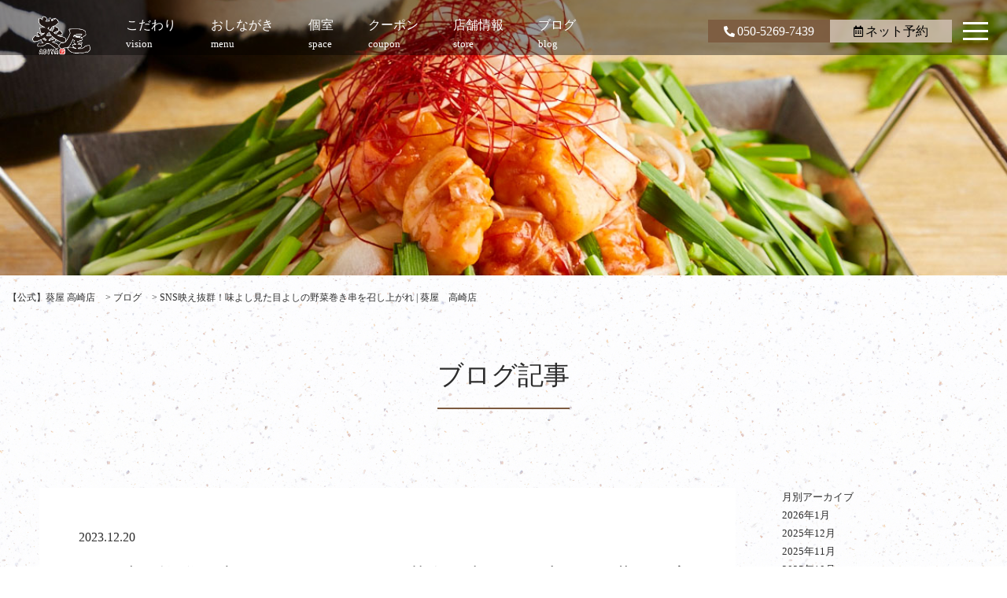

--- FILE ---
content_type: text/html; charset=UTF-8
request_url: https://aoiya-takasaki.com/blog/15545/
body_size: 13841
content:
<!doctype html>
<head>
<meta charset="UTF-8">
<!-- title>SNS映え抜群！味よし見た目よしの野菜巻き串を召し上がれ | 葵屋　高崎店 | 【公式】葵屋 高崎店</title -->
<meta http-equiv="X-UA-Compatible" content="IE=edge">
<meta name="viewport" content="width=device-width,initial-scale=1">
<link href="https://fonts.googleapis.com/css?family=Open+Sans" rel="stylesheet">
<link rel="stylesheet" type="text/css" href="https://aoiya-takasaki.com/wp-content/themes/umeko/style.css">
<link rel="stylesheet" href="https://aoiya-takasaki.com/wp-content/themes/umeko/library/css/drawer.css">
<link rel="stylesheet" media="screen and (max-width: 768px)" type="text/css" href="https://aoiya-takasaki.com/wp-content/themes/umeko/library/css/sp.css" />
<link rel="stylesheet" media="screen and (max-width: 1024px)" type="text/css" href="https://aoiya-takasaki.com/wp-content/themes/umeko/library/css/tb.css" />
<link rel="stylesheet" type="text/css" href="https://aoiya-takasaki.com/wp-content/themes/umeko/library/css/sidr.css" />
<link rel="stylesheet" type="text/css" href="https://aoiya-takasaki.com/wp-content/themes/umeko/library/js/colorbox/colorbox.css" />
<link rel="stylesheet" href="https://use.fontawesome.com/releases/v5.15.4/css/all.css" integrity="sha384-DyZ88mC6Up2uqS4h/KRgHuoeGwBcD4Ng9SiP4dIRy0EXTlnuz47vAwmeGwVChigm" crossorigin="anonymous">
<link href="https://cdnjs.cloudflare.com/ajax/libs/lightbox2/2.7.1/css/lightbox.css" rel="stylesheet">
<link href="https://fonts.googleapis.com/earlyaccess/sawarabimincho.css" rel="stylesheet" />
<link href="https://aoiya-takasaki.com/wp-content/themes/umeko/library/css/jquery.simpleTicker.css" rel="stylesheet">

<!-- <script type="text/javascript" src="https://ajax.googleapis.com/ajax/libs/jquery/1.11.0/jquery.min.js"></script> -->
<script src="https://ajax.googleapis.com/ajax/libs/jquery/3.7.1/jquery.min.js"></script>
<!-- <script src="https://code.jquery.com/ui/1.9.2/jquery-ui.js"></script> -->
<script src="https://code.jquery.com/ui/1.14.1/jquery-ui.js"></script>
<!--[if lt IE 9]>
<script type="text/javascript" src="https://aoiya-takasaki.com/wp-content/themes/umeko/library/js/html5shiv.js"></script>
<script src="https://css3-mediaqueries-js.googlecode.com/svn/trunk/css3-mediaqueries.js"></script>
<![endif]-->
<script type="text/javascript" src="https://aoiya-takasaki.com/wp-content/themes/umeko/library/js/jquery.bgswitcher.js"></script>
<script type="text/javascript" src="https://aoiya-takasaki.com/wp-content/themes/umeko/library/js/colorbox/jquery.colorbox.js"></script>
<script type="text/javascript" src="https://aoiya-takasaki.com/wp-content/themes/umeko/library/js/jquery.tile.min.js"></script>
<script type="text/javascript" src="https://aoiya-takasaki.com/wp-content/themes/umeko/library/js/jquery.simplyscroll.js"></script>
<script type="text/javascript" src="https://aoiya-takasaki.com/wp-content/themes/umeko/library/js/jquery.rwdImageMaps.js"></script>
<script type="text/javascript" src="https://aoiya-takasaki.com/wp-content/themes/umeko/library/js/jquery.pages.js"></script>
<!-- drawer -->
<script src="https://cdnjs.cloudflare.com/ajax/libs/iScroll/5.2.0/iscroll.min.js"></script>
<script src="https://cdnjs.cloudflare.com/ajax/libs/drawer/3.2.2/js/drawer.min.js"></script>
<script src="https://cdnjs.cloudflare.com/ajax/libs/lightbox2/2.7.1/js/lightbox.min.js" type="text/javascript"></script>
<script src="https://aoiya-takasaki.com/wp-content/themes/umeko/library/js/jquery.simpleTicker.js"></script>
<script type="text/javascript" src="https://cdnjs.cloudflare.com/ajax/libs/slick-carousel/1.9.0/slick.min.js"></script>
<link rel="stylesheet" type="text/css" href="https://cdnjs.cloudflare.com/ajax/libs/slick-carousel/1.9.0/slick.css">

<script>
$(document).ready(function() {
	 $('.drawer').drawer();
});
</script>


<script>
/*jquery.bgswitcher.js設定*/
$(document).ready(function(){
  $(".mainv_bg").bgswitcher({
    images: [
		"https://aoiya-takasaki.com/wp-content/uploads/2022/12/takasaki-aoiya41418-1.jpg",
			"https://aoiya-takasaki.com/wp-content/uploads/2022/12/takasaki-aoiya41677.jpg",
			"https://aoiya-takasaki.com/wp-content/uploads/2022/12/takasaki-aoiya41501.jpg",
			"https://aoiya-takasaki.com/wp-content/uploads/2022/03/top_head_02.jpg",
		],
	effect: "fade",
	easing: "swing",
	loop: true
  });
});
</script>

<script type="application/ld+json">
    { "@context": "http://schema.org", "@type": "Organization", "address": { "postalCode": "
    160-0004",  "addressRegion": "
    東京都",  "addressLocality": "
    新宿区",  "streetAddress": "
    四谷１丁目９ 三宅ビル2F"  }, "name": "
    葵屋 高崎店", "telephone": "
    050-5269-7439" }
    </script>
    <script type="application/ld+json">
    { "@context": "http://schema.org", "@type": "Restaurant", "openingHours": "
    月～木・日
17:00～24:00

金・土・祝前日
17:00～翌1:00

■ 定休日
12月定休日について「12月1日・8日・15日・24日」となります。" }
</script>

<style>
body{
    background: url("https://aoiya-takasaki.com/wp-content/uploads/2022/01/shutterstock_1446371948.jpg") repeat;
}
#nav #sns a.bg_tel{ background: rgba(125,91,64,0.9);color: #ffffff;}
#nav #sns a.bg_rsv{background: rgba(204,188,172,0.9);color: #000000;}
.ticker_title{background: #7d5b40;color: #ffffff;}
.arrow_box{background: rgba(125,91,64,0.75);color: #ffffff;}
.arrow_box:after{border-color: rgba(125,91,64, 0);border-bottom-color: rgba(125,91,64, 0.75);}
#global-menu-contents{background: rgba(125,91,64,0.9);color: #ffffff;}
.sp_web a{background: #7d5b40;color: #ffffff;}
.sp_tel a{color: #7d5b40;}
.sp_map a{color: #7d5b40;}
h2 span{border-bottom: solid 2px #7d5b40;}
</style>

<meta name='robots' content='index, follow, max-image-preview:large, max-snippet:-1, max-video-preview:-1' />

	<!-- This site is optimized with the Yoast SEO plugin v26.8 - https://yoast.com/product/yoast-seo-wordpress/ -->
	<title>SNS映え抜群！味よし見た目よしの野菜巻き串を召し上がれ | 葵屋　高崎店 | 【公式】葵屋 高崎店</title>
	<meta name="description" content="【公式】葵屋 高崎店 のSNS映え抜群！味よし見た目よしの野菜巻き串を召し上がれ | 葵屋　高崎店 のページです。【高崎駅西口 徒歩1分】有名デザイナー監修のPrivate個室居酒屋がOpen！当店自慢の「もつちり焼き」やSNSで話題の「UFOフォンデュ」がお薦め。2名様～最大12名様までご利用いただけるテーブル席と、4名様～最大50名様までご利用可能な掘りごたつ席をご用意しております。歓送迎会・各種ご宴会にも大人数歓迎です。" />
	<link rel="canonical" href="https://aoiya-takasaki.com/blog/15545/" />
	<meta property="og:locale" content="ja_JP" />
	<meta property="og:type" content="article" />
	<meta property="og:title" content="SNS映え抜群！味よし見た目よしの野菜巻き串を召し上がれ | 葵屋　高崎店 | 【公式】葵屋 高崎店" />
	<meta property="og:description" content="【公式】葵屋 高崎店 のSNS映え抜群！味よし見た目よしの野菜巻き串を召し上がれ | 葵屋　高崎店 のページです。【高崎駅西口 徒歩1分】有名デザイナー監修のPrivate個室居酒屋がOpen！当店自慢の「もつちり焼き」やSNSで話題の「UFOフォンデュ」がお薦め。2名様～最大12名様までご利用いただけるテーブル席と、4名様～最大50名様までご利用可能な掘りごたつ席をご用意しております。歓送迎会・各種ご宴会にも大人数歓迎です。" />
	<meta property="og:url" content="https://aoiya-takasaki.com/blog/15545/" />
	<meta property="og:site_name" content="【公式】葵屋 高崎店" />
	<meta property="og:image" content="https://aoiya-takasaki.com/wp-content/uploads/2022/12/takasaki-aoiya41418-1.jpg" />
	<meta property="og:image:width" content="1600" />
	<meta property="og:image:height" content="1066" />
	<meta property="og:image:type" content="image/jpeg" />
	<meta name="twitter:card" content="summary_large_image" />
	<meta name="twitter:label1" content="推定読み取り時間" />
	<meta name="twitter:data1" content="4分" />
	<script type="application/ld+json" class="yoast-schema-graph">{"@context":"https://schema.org","@graph":[{"@type":"WebPage","@id":"https://aoiya-takasaki.com/blog/15545/","url":"https://aoiya-takasaki.com/blog/15545/","name":"SNS映え抜群！味よし見た目よしの野菜巻き串を召し上がれ | 葵屋　高崎店 | 【公式】葵屋 高崎店","isPartOf":{"@id":"https://aoiya-takasaki.com/#website"},"primaryImageOfPage":{"@id":"https://aoiya-takasaki.com/blog/15545/#primaryimage"},"image":{"@id":"https://aoiya-takasaki.com/blog/15545/#primaryimage"},"thumbnailUrl":"https://aoiya-takasaki.com/wp-content/uploads/2022/12/takasaki-aoiya41418-1.jpg","datePublished":"2023-12-20T08:00:32+00:00","description":"【公式】葵屋 高崎店 のSNS映え抜群！味よし見た目よしの野菜巻き串を召し上がれ | 葵屋　高崎店 のページです。【高崎駅西口 徒歩1分】有名デザイナー監修のPrivate個室居酒屋がOpen！当店自慢の「もつちり焼き」やSNSで話題の「UFOフォンデュ」がお薦め。2名様～最大12名様までご利用いただけるテーブル席と、4名様～最大50名様までご利用可能な掘りごたつ席をご用意しております。歓送迎会・各種ご宴会にも大人数歓迎です。","breadcrumb":{"@id":"https://aoiya-takasaki.com/blog/15545/#breadcrumb"},"inLanguage":"ja","potentialAction":[{"@type":"ReadAction","target":["https://aoiya-takasaki.com/blog/15545/"]}]},{"@type":"ImageObject","inLanguage":"ja","@id":"https://aoiya-takasaki.com/blog/15545/#primaryimage","url":"https://aoiya-takasaki.com/wp-content/uploads/2022/12/takasaki-aoiya41418-1.jpg","contentUrl":"https://aoiya-takasaki.com/wp-content/uploads/2022/12/takasaki-aoiya41418-1.jpg","width":1600,"height":1066},{"@type":"BreadcrumbList","@id":"https://aoiya-takasaki.com/blog/15545/#breadcrumb","itemListElement":[{"@type":"ListItem","position":1,"name":"ホーム","item":"https://aoiya-takasaki.com/"},{"@type":"ListItem","position":2,"name":"ブログ","item":"https://aoiya-takasaki.com/blog/"},{"@type":"ListItem","position":3,"name":"SNS映え抜群！味よし見た目よしの野菜巻き串を召し上がれ | 葵屋　高崎店"}]},{"@type":"WebSite","@id":"https://aoiya-takasaki.com/#website","url":"https://aoiya-takasaki.com/","name":"【公式】葵屋 高崎店","description":"高崎のおすすめ個室居酒屋","potentialAction":[{"@type":"SearchAction","target":{"@type":"EntryPoint","urlTemplate":"https://aoiya-takasaki.com/?s={search_term_string}"},"query-input":{"@type":"PropertyValueSpecification","valueRequired":true,"valueName":"search_term_string"}}],"inLanguage":"ja"}]}</script>
	<!-- / Yoast SEO plugin. -->


<link rel="alternate" title="oEmbed (JSON)" type="application/json+oembed" href="https://aoiya-takasaki.com/wp-json/oembed/1.0/embed?url=https%3A%2F%2Faoiya-takasaki.com%2Fblog%2F15545%2F" />
<link rel="alternate" title="oEmbed (XML)" type="text/xml+oembed" href="https://aoiya-takasaki.com/wp-json/oembed/1.0/embed?url=https%3A%2F%2Faoiya-takasaki.com%2Fblog%2F15545%2F&#038;format=xml" />
<style id='wp-img-auto-sizes-contain-inline-css' type='text/css'>
img:is([sizes=auto i],[sizes^="auto," i]){contain-intrinsic-size:3000px 1500px}
/*# sourceURL=wp-img-auto-sizes-contain-inline-css */
</style>
<style id='wp-emoji-styles-inline-css' type='text/css'>

	img.wp-smiley, img.emoji {
		display: inline !important;
		border: none !important;
		box-shadow: none !important;
		height: 1em !important;
		width: 1em !important;
		margin: 0 0.07em !important;
		vertical-align: -0.1em !important;
		background: none !important;
		padding: 0 !important;
	}
/*# sourceURL=wp-emoji-styles-inline-css */
</style>
<style id='wp-block-library-inline-css' type='text/css'>
:root{--wp-block-synced-color:#7a00df;--wp-block-synced-color--rgb:122,0,223;--wp-bound-block-color:var(--wp-block-synced-color);--wp-editor-canvas-background:#ddd;--wp-admin-theme-color:#007cba;--wp-admin-theme-color--rgb:0,124,186;--wp-admin-theme-color-darker-10:#006ba1;--wp-admin-theme-color-darker-10--rgb:0,107,160.5;--wp-admin-theme-color-darker-20:#005a87;--wp-admin-theme-color-darker-20--rgb:0,90,135;--wp-admin-border-width-focus:2px}@media (min-resolution:192dpi){:root{--wp-admin-border-width-focus:1.5px}}.wp-element-button{cursor:pointer}:root .has-very-light-gray-background-color{background-color:#eee}:root .has-very-dark-gray-background-color{background-color:#313131}:root .has-very-light-gray-color{color:#eee}:root .has-very-dark-gray-color{color:#313131}:root .has-vivid-green-cyan-to-vivid-cyan-blue-gradient-background{background:linear-gradient(135deg,#00d084,#0693e3)}:root .has-purple-crush-gradient-background{background:linear-gradient(135deg,#34e2e4,#4721fb 50%,#ab1dfe)}:root .has-hazy-dawn-gradient-background{background:linear-gradient(135deg,#faaca8,#dad0ec)}:root .has-subdued-olive-gradient-background{background:linear-gradient(135deg,#fafae1,#67a671)}:root .has-atomic-cream-gradient-background{background:linear-gradient(135deg,#fdd79a,#004a59)}:root .has-nightshade-gradient-background{background:linear-gradient(135deg,#330968,#31cdcf)}:root .has-midnight-gradient-background{background:linear-gradient(135deg,#020381,#2874fc)}:root{--wp--preset--font-size--normal:16px;--wp--preset--font-size--huge:42px}.has-regular-font-size{font-size:1em}.has-larger-font-size{font-size:2.625em}.has-normal-font-size{font-size:var(--wp--preset--font-size--normal)}.has-huge-font-size{font-size:var(--wp--preset--font-size--huge)}.has-text-align-center{text-align:center}.has-text-align-left{text-align:left}.has-text-align-right{text-align:right}.has-fit-text{white-space:nowrap!important}#end-resizable-editor-section{display:none}.aligncenter{clear:both}.items-justified-left{justify-content:flex-start}.items-justified-center{justify-content:center}.items-justified-right{justify-content:flex-end}.items-justified-space-between{justify-content:space-between}.screen-reader-text{border:0;clip-path:inset(50%);height:1px;margin:-1px;overflow:hidden;padding:0;position:absolute;width:1px;word-wrap:normal!important}.screen-reader-text:focus{background-color:#ddd;clip-path:none;color:#444;display:block;font-size:1em;height:auto;left:5px;line-height:normal;padding:15px 23px 14px;text-decoration:none;top:5px;width:auto;z-index:100000}html :where(.has-border-color){border-style:solid}html :where([style*=border-top-color]){border-top-style:solid}html :where([style*=border-right-color]){border-right-style:solid}html :where([style*=border-bottom-color]){border-bottom-style:solid}html :where([style*=border-left-color]){border-left-style:solid}html :where([style*=border-width]){border-style:solid}html :where([style*=border-top-width]){border-top-style:solid}html :where([style*=border-right-width]){border-right-style:solid}html :where([style*=border-bottom-width]){border-bottom-style:solid}html :where([style*=border-left-width]){border-left-style:solid}html :where(img[class*=wp-image-]){height:auto;max-width:100%}:where(figure){margin:0 0 1em}html :where(.is-position-sticky){--wp-admin--admin-bar--position-offset:var(--wp-admin--admin-bar--height,0px)}@media screen and (max-width:600px){html :where(.is-position-sticky){--wp-admin--admin-bar--position-offset:0px}}

/*# sourceURL=wp-block-library-inline-css */
</style><style id='global-styles-inline-css' type='text/css'>
:root{--wp--preset--aspect-ratio--square: 1;--wp--preset--aspect-ratio--4-3: 4/3;--wp--preset--aspect-ratio--3-4: 3/4;--wp--preset--aspect-ratio--3-2: 3/2;--wp--preset--aspect-ratio--2-3: 2/3;--wp--preset--aspect-ratio--16-9: 16/9;--wp--preset--aspect-ratio--9-16: 9/16;--wp--preset--color--black: #000000;--wp--preset--color--cyan-bluish-gray: #abb8c3;--wp--preset--color--white: #ffffff;--wp--preset--color--pale-pink: #f78da7;--wp--preset--color--vivid-red: #cf2e2e;--wp--preset--color--luminous-vivid-orange: #ff6900;--wp--preset--color--luminous-vivid-amber: #fcb900;--wp--preset--color--light-green-cyan: #7bdcb5;--wp--preset--color--vivid-green-cyan: #00d084;--wp--preset--color--pale-cyan-blue: #8ed1fc;--wp--preset--color--vivid-cyan-blue: #0693e3;--wp--preset--color--vivid-purple: #9b51e0;--wp--preset--gradient--vivid-cyan-blue-to-vivid-purple: linear-gradient(135deg,rgb(6,147,227) 0%,rgb(155,81,224) 100%);--wp--preset--gradient--light-green-cyan-to-vivid-green-cyan: linear-gradient(135deg,rgb(122,220,180) 0%,rgb(0,208,130) 100%);--wp--preset--gradient--luminous-vivid-amber-to-luminous-vivid-orange: linear-gradient(135deg,rgb(252,185,0) 0%,rgb(255,105,0) 100%);--wp--preset--gradient--luminous-vivid-orange-to-vivid-red: linear-gradient(135deg,rgb(255,105,0) 0%,rgb(207,46,46) 100%);--wp--preset--gradient--very-light-gray-to-cyan-bluish-gray: linear-gradient(135deg,rgb(238,238,238) 0%,rgb(169,184,195) 100%);--wp--preset--gradient--cool-to-warm-spectrum: linear-gradient(135deg,rgb(74,234,220) 0%,rgb(151,120,209) 20%,rgb(207,42,186) 40%,rgb(238,44,130) 60%,rgb(251,105,98) 80%,rgb(254,248,76) 100%);--wp--preset--gradient--blush-light-purple: linear-gradient(135deg,rgb(255,206,236) 0%,rgb(152,150,240) 100%);--wp--preset--gradient--blush-bordeaux: linear-gradient(135deg,rgb(254,205,165) 0%,rgb(254,45,45) 50%,rgb(107,0,62) 100%);--wp--preset--gradient--luminous-dusk: linear-gradient(135deg,rgb(255,203,112) 0%,rgb(199,81,192) 50%,rgb(65,88,208) 100%);--wp--preset--gradient--pale-ocean: linear-gradient(135deg,rgb(255,245,203) 0%,rgb(182,227,212) 50%,rgb(51,167,181) 100%);--wp--preset--gradient--electric-grass: linear-gradient(135deg,rgb(202,248,128) 0%,rgb(113,206,126) 100%);--wp--preset--gradient--midnight: linear-gradient(135deg,rgb(2,3,129) 0%,rgb(40,116,252) 100%);--wp--preset--font-size--small: 13px;--wp--preset--font-size--medium: 20px;--wp--preset--font-size--large: 36px;--wp--preset--font-size--x-large: 42px;--wp--preset--spacing--20: 0.44rem;--wp--preset--spacing--30: 0.67rem;--wp--preset--spacing--40: 1rem;--wp--preset--spacing--50: 1.5rem;--wp--preset--spacing--60: 2.25rem;--wp--preset--spacing--70: 3.38rem;--wp--preset--spacing--80: 5.06rem;--wp--preset--shadow--natural: 6px 6px 9px rgba(0, 0, 0, 0.2);--wp--preset--shadow--deep: 12px 12px 50px rgba(0, 0, 0, 0.4);--wp--preset--shadow--sharp: 6px 6px 0px rgba(0, 0, 0, 0.2);--wp--preset--shadow--outlined: 6px 6px 0px -3px rgb(255, 255, 255), 6px 6px rgb(0, 0, 0);--wp--preset--shadow--crisp: 6px 6px 0px rgb(0, 0, 0);}:where(.is-layout-flex){gap: 0.5em;}:where(.is-layout-grid){gap: 0.5em;}body .is-layout-flex{display: flex;}.is-layout-flex{flex-wrap: wrap;align-items: center;}.is-layout-flex > :is(*, div){margin: 0;}body .is-layout-grid{display: grid;}.is-layout-grid > :is(*, div){margin: 0;}:where(.wp-block-columns.is-layout-flex){gap: 2em;}:where(.wp-block-columns.is-layout-grid){gap: 2em;}:where(.wp-block-post-template.is-layout-flex){gap: 1.25em;}:where(.wp-block-post-template.is-layout-grid){gap: 1.25em;}.has-black-color{color: var(--wp--preset--color--black) !important;}.has-cyan-bluish-gray-color{color: var(--wp--preset--color--cyan-bluish-gray) !important;}.has-white-color{color: var(--wp--preset--color--white) !important;}.has-pale-pink-color{color: var(--wp--preset--color--pale-pink) !important;}.has-vivid-red-color{color: var(--wp--preset--color--vivid-red) !important;}.has-luminous-vivid-orange-color{color: var(--wp--preset--color--luminous-vivid-orange) !important;}.has-luminous-vivid-amber-color{color: var(--wp--preset--color--luminous-vivid-amber) !important;}.has-light-green-cyan-color{color: var(--wp--preset--color--light-green-cyan) !important;}.has-vivid-green-cyan-color{color: var(--wp--preset--color--vivid-green-cyan) !important;}.has-pale-cyan-blue-color{color: var(--wp--preset--color--pale-cyan-blue) !important;}.has-vivid-cyan-blue-color{color: var(--wp--preset--color--vivid-cyan-blue) !important;}.has-vivid-purple-color{color: var(--wp--preset--color--vivid-purple) !important;}.has-black-background-color{background-color: var(--wp--preset--color--black) !important;}.has-cyan-bluish-gray-background-color{background-color: var(--wp--preset--color--cyan-bluish-gray) !important;}.has-white-background-color{background-color: var(--wp--preset--color--white) !important;}.has-pale-pink-background-color{background-color: var(--wp--preset--color--pale-pink) !important;}.has-vivid-red-background-color{background-color: var(--wp--preset--color--vivid-red) !important;}.has-luminous-vivid-orange-background-color{background-color: var(--wp--preset--color--luminous-vivid-orange) !important;}.has-luminous-vivid-amber-background-color{background-color: var(--wp--preset--color--luminous-vivid-amber) !important;}.has-light-green-cyan-background-color{background-color: var(--wp--preset--color--light-green-cyan) !important;}.has-vivid-green-cyan-background-color{background-color: var(--wp--preset--color--vivid-green-cyan) !important;}.has-pale-cyan-blue-background-color{background-color: var(--wp--preset--color--pale-cyan-blue) !important;}.has-vivid-cyan-blue-background-color{background-color: var(--wp--preset--color--vivid-cyan-blue) !important;}.has-vivid-purple-background-color{background-color: var(--wp--preset--color--vivid-purple) !important;}.has-black-border-color{border-color: var(--wp--preset--color--black) !important;}.has-cyan-bluish-gray-border-color{border-color: var(--wp--preset--color--cyan-bluish-gray) !important;}.has-white-border-color{border-color: var(--wp--preset--color--white) !important;}.has-pale-pink-border-color{border-color: var(--wp--preset--color--pale-pink) !important;}.has-vivid-red-border-color{border-color: var(--wp--preset--color--vivid-red) !important;}.has-luminous-vivid-orange-border-color{border-color: var(--wp--preset--color--luminous-vivid-orange) !important;}.has-luminous-vivid-amber-border-color{border-color: var(--wp--preset--color--luminous-vivid-amber) !important;}.has-light-green-cyan-border-color{border-color: var(--wp--preset--color--light-green-cyan) !important;}.has-vivid-green-cyan-border-color{border-color: var(--wp--preset--color--vivid-green-cyan) !important;}.has-pale-cyan-blue-border-color{border-color: var(--wp--preset--color--pale-cyan-blue) !important;}.has-vivid-cyan-blue-border-color{border-color: var(--wp--preset--color--vivid-cyan-blue) !important;}.has-vivid-purple-border-color{border-color: var(--wp--preset--color--vivid-purple) !important;}.has-vivid-cyan-blue-to-vivid-purple-gradient-background{background: var(--wp--preset--gradient--vivid-cyan-blue-to-vivid-purple) !important;}.has-light-green-cyan-to-vivid-green-cyan-gradient-background{background: var(--wp--preset--gradient--light-green-cyan-to-vivid-green-cyan) !important;}.has-luminous-vivid-amber-to-luminous-vivid-orange-gradient-background{background: var(--wp--preset--gradient--luminous-vivid-amber-to-luminous-vivid-orange) !important;}.has-luminous-vivid-orange-to-vivid-red-gradient-background{background: var(--wp--preset--gradient--luminous-vivid-orange-to-vivid-red) !important;}.has-very-light-gray-to-cyan-bluish-gray-gradient-background{background: var(--wp--preset--gradient--very-light-gray-to-cyan-bluish-gray) !important;}.has-cool-to-warm-spectrum-gradient-background{background: var(--wp--preset--gradient--cool-to-warm-spectrum) !important;}.has-blush-light-purple-gradient-background{background: var(--wp--preset--gradient--blush-light-purple) !important;}.has-blush-bordeaux-gradient-background{background: var(--wp--preset--gradient--blush-bordeaux) !important;}.has-luminous-dusk-gradient-background{background: var(--wp--preset--gradient--luminous-dusk) !important;}.has-pale-ocean-gradient-background{background: var(--wp--preset--gradient--pale-ocean) !important;}.has-electric-grass-gradient-background{background: var(--wp--preset--gradient--electric-grass) !important;}.has-midnight-gradient-background{background: var(--wp--preset--gradient--midnight) !important;}.has-small-font-size{font-size: var(--wp--preset--font-size--small) !important;}.has-medium-font-size{font-size: var(--wp--preset--font-size--medium) !important;}.has-large-font-size{font-size: var(--wp--preset--font-size--large) !important;}.has-x-large-font-size{font-size: var(--wp--preset--font-size--x-large) !important;}
/*# sourceURL=global-styles-inline-css */
</style>

<style id='classic-theme-styles-inline-css' type='text/css'>
/*! This file is auto-generated */
.wp-block-button__link{color:#fff;background-color:#32373c;border-radius:9999px;box-shadow:none;text-decoration:none;padding:calc(.667em + 2px) calc(1.333em + 2px);font-size:1.125em}.wp-block-file__button{background:#32373c;color:#fff;text-decoration:none}
/*# sourceURL=/wp-includes/css/classic-themes.min.css */
</style>
<link rel="https://api.w.org/" href="https://aoiya-takasaki.com/wp-json/" /><link rel="alternate" title="JSON" type="application/json" href="https://aoiya-takasaki.com/wp-json/wp/v2/blog/15545" /><link rel="EditURI" type="application/rsd+xml" title="RSD" href="https://aoiya-takasaki.com/xmlrpc.php?rsd" />
<link rel='shortlink' href='https://aoiya-takasaki.com/?p=15545' />

		<!-- GA Google Analytics @ https://m0n.co/ga -->
		<script async src="https://www.googletagmanager.com/gtag/js?id=G-M8BELB40ZT"></script>
		<script>
			window.dataLayer = window.dataLayer || [];
			function gtag(){dataLayer.push(arguments);}
			gtag('js', new Date());
			gtag('config', 'G-M8BELB40ZT');
		</script>

	<!-- Google Tag Manager -->
<script>(function(w,d,s,l,i){w[l]=w[l]||[];w[l].push({'gtm.start':
new Date().getTime(),event:'gtm.js'});var f=d.getElementsByTagName(s)[0],
j=d.createElement(s),dl=l!='dataLayer'?'&l='+l:'';j.async=true;j.src=
'https://www.googletagmanager.com/gtm.js?id='+i+dl;f.parentNode.insertBefore(j,f);
})(window,document,'script','dataLayer','GTM-W8WSSBC');</script>
<!-- End Google Tag Manager -->
		<style type="text/css">.recentcomments a{display:inline !important;padding:0 !important;margin:0 !important;}</style>	<!-- Google Tag Manager -->
<script>(function(w,d,s,l,i){w[l]=w[l]||[];w[l].push({'gtm.start':
new Date().getTime(),event:'gtm.js'});var f=d.getElementsByTagName(s)[0],
j=d.createElement(s),dl=l!='dataLayer'?'&l='+l:'';j.async=true;j.src=
'https://www.googletagmanager.com/gtm.js?id='+i+dl;f.parentNode.insertBefore(j,f);
})(window,document,'script','dataLayer','GTM-PJ9W9TZ');</script>
<!-- End Google Tag Manager -->
</head>



 <body id="blog_page" class="page">
	 <!-- Google Tag Manager (noscript) -->
<noscript><iframe src="https://www.googletagmanager.com/ns.html?id=GTM-PJ9W9TZ"
height="0" width="0" style="display:none;visibility:hidden"></iframe></noscript>
<!-- End Google Tag Manager (noscript) -->
    <div id="body-in">
        <div id="nav-wrap2">
            <div id="nav-wrap">
                <div id="nav">
                    <a href="https://aoiya-takasaki.com/" title="【公式】葵屋 高崎店"><img src="https://aoiya-takasaki.com/wp-content/uploads/2022/03/aoiya_logo.png" class="nav_logo" alt="【公式】葵屋 高崎店"></a>
                    <a href="https://aoiya-takasaki.com#vision" alt="こだわり"><span class="en">こだわり</span><span class="jp">vision</span></a>
                    <div id="menu-oshinagaki" href="https://aoiya-takasaki.com/food" alt="おしながき"><span class="en">おしながき</span><span class="jp">menu</span>
                    <div class="arrow_box"><a href="https://aoiya-takasaki.com/course" alt="ご宴会">ご宴会</a><br><a href="https://aoiya-takasaki.com/food" alt="お料理">お料理</a><br><a href="https://aoiya-takasaki.com/drink" alt="お飲み物">お飲み物</a>
                    </div>
                </div>
                <a href="https://aoiya-takasaki.com/space" alt="個室"><span class="en">個室</span><span class="jp">space</span></a>
                <a href="https://aoiya-takasaki.com/coupon" alt="クーポン" onclick="ga('send','pageview','//reserve_click.html/');"><span class="en">クーポン</span><span class="jp">coupon</span></a>
                <a href="#shopinfo" alt="店舗情報"><span class="en">店舗情報</span><span class="jp">store</span></a>
                <a href="https://aoiya-takasaki.com/blog" alt="ブログ"><span class="en">ブログ</span><span class="jp">blog</span></a>
                <div id="sns">
                    <div class="pc_cv_wrap">
                    <a class="telhref bg_tel" href="tel:050-5269-7439" onClick="ga('send','pageview','//call');"><i class="fas fa-phone-alt fa-sm"></i>050-5269-7439</a>
                    <a class="bg_rsv" href="https://www.hotpepper.jp/strJ001128183/yoyaku/hpds/" onClick="ga('send','pageview','//reserve');" ><i class="far fa-calendar-alt fa-sm"></i>ネット予約</a>
                    </div>
                </div>
            </div>
            <div class="drawer drawer--right">
                <button type="button" class="drawer-toggle drawer-hamburger">
                <span class="drawer-hamburger-icon"></span></button>
                <nav class="drawer-nav" id="global-menu-contents" >
                    <div class="nav_wrap">
                        <a href="https://aoiya-takasaki.com/" title="【公式】葵屋 高崎店"><img src="https://aoiya-takasaki.com/wp-content/uploads/2022/03/aoiya_logo.png" class="nav_logo" alt="【公式】葵屋 高崎店"></a>
                        <div class="drawer-cv">
                            <a class="bg_rsv_nav" href="https://www.hotpepper.jp/strJ001128183/yoyaku/hpds/" onClick="ga('send','pageview','//reserve');" ><i class="far fa-calendar-alt" aria-hidden="true"></i> ネット予約</a>
                            <a class="telhref bg_tel_nav" href="tel:050-5269-7439" onClick="ga('send','pageview','//call');"><i class="fas fa-phone" aria-hidden="true"></i> 電話予約</a>
                        </div>
                        <ul class="drawer-menu">
                            <!-- ドロワーメニューの中身 -->
                            <li><a href="https://aoiya-takasaki.com#vision" alt="こだわり"><span class="en">こだわり</span><span class="jp">vision</span></a></li>
                            <li><div><span class="en">おしながき</span><span class="jp">menu</span></div>
                            <ul class="submenu">
                            <li><a href="https://aoiya-takasaki.com/course" alt="ご宴会"><span class="en">ご宴会</span></a></li>
                            <li><a href="https://aoiya-takasaki.com/food" alt="お料理"><span class="en">お料理</span></a></li>
                            <li><a href="https://aoiya-takasaki.com/drink" alt="お飲み物"><span class="en">お飲み物</span></a></li>
                            </ul>
                            </li>
                            <li><a href="https://aoiya-takasaki.com/space" alt="個室"><span class="en">個室</span><span class="jp">space</span></a></li>
                            <li><a href="https://aoiya-takasaki.com/coupon" alt="クーポン" onclick="ga('send','pageview','//reserve_click.html/');"><span class="en">クーポン</span><span class="jp">coupon</span></a></li>
                            <li><a href="https://aoiya-takasaki.com/blog" alt="ブログ"><span class="en">ブログ</span><span class="jp">blog</span></a></li>
                            <li><a href="https://aoiya-takasaki.com/news" alt="新着情報"><span class="en">新着情報</span><span class="jp">news</span></a></li>
                            <!-- li><a href="https://www.hotpepper.jp/strJ001128183/yoyaku/hpds/" alt="ご予約" onclick="ga('send','pageview','//reserve');"><span class="en">ご予約</span><span class="jp">reservation</span></a></li -->
                            <li><a href="#shopinfo" alt="店舗情報"><span class="en">店舗情報</span><span class="jp">store</span></a></li>
                        </ul>
                    </div>
                </nav>
            </div>
        </div>
    </div>

    <!-- /#mainv -->
    <div id="mainv" class="clearfix">
            <div class="page_mainv_bg" style="background-image:url('https://aoiya-takasaki.com/wp-content/uploads/2022/03/head_news.jpg');"></div>
        </div>
   <!-- /#mainv -->

            <div id="breadcrumb" class="breadcrumbs">
        <span itemscope itemtype="http://data-vocabulary.org/Breadcrumb" property="itemListElement" typeof="ListItem"><a property="item" typeof="WebPage" title="【公式】葵屋 高崎店へ移動" href="https://aoiya-takasaki.com" class="home" itemprop="url"><span property="title"><h1 itemprop="title">【公式】葵屋 高崎店</h1></span></a><meta property="position" content="1"></span> &gt; <span property="itemListElement" typeof="ListItem"><a property="item" typeof="WebPage" title="ブログへ移動する" href="https://aoiya-takasaki.com/blog/" class="archive post-blog-archive" ><span property="name">ブログ</span></a><meta property="position" content="2"></span> &gt; <span property="itemListElement" typeof="ListItem"><a property="item" typeof="WebPage" title="SNS映え抜群！味よし見た目よしの野菜巻き串を召し上がれ | 葵屋　高崎店へ移動する" href="https://aoiya-takasaki.com/blog/15545/" class="post post-blog current-item" aria-current="page"><span property="name">SNS映え抜群！味よし見た目よしの野菜巻き串を召し上がれ | 葵屋　高崎店</span></a><meta property="position" content="3"></span>        </div>
        <!--/#breadcrumb -->
    
<h2 class="page-h2"><span>ブログ記事</span></h2>

<section class="w1000">
<div class="news-blog_wrap">
<div class="news-blog_left bgwhite">
<div class="news_blog_item">
<p class="post_time">2023.12.20</p>
<h2>SNS映え抜群！味よし見た目よしの野菜巻き串を召し上がれ | 葵屋　高崎店</h2>
<p>こんにちは、葵屋　高崎店PR担当です。</p>
<p><span style="font-weight: 400;">12月後半となりましたが、皆さんいかがお過ごしでしょうか。さて、年末にかけて飲み会を予定している皆さんは、ぜひ「葵屋　高崎店」へお越しください。種類豊富なお酒とお酒が進むメニューを取り揃えております。</span></p>
<p><span style="font-weight: 400;">本日は、テーブルに映えるSNS映えグルメをご紹介します。</span></p>
<p>&nbsp;</p>
<h3><span style="text-decoration: underline;"><strong>野菜と一緒にさまざまな食材が楽しめる</strong></span></h3>
<p class='post-img'><img decoding="async" src="https://aoiya-takasaki.com/wp-content/uploads/2022/12/takasaki-aoiya41418-1.jpg" alt="" width="100%" class="alignnone wp-image-15296 size-full" srcset="https://aoiya-takasaki.com/wp-content/uploads/2022/12/takasaki-aoiya41418-1.jpg 1600w, https://aoiya-takasaki.com/wp-content/uploads/2022/12/takasaki-aoiya41418-1-570x380.jpg 570w, https://aoiya-takasaki.com/wp-content/uploads/2022/12/takasaki-aoiya41418-1-600x400.jpg 600w, https://aoiya-takasaki.com/wp-content/uploads/2022/12/takasaki-aoiya41418-1-768x512.jpg 768w, https://aoiya-takasaki.com/wp-content/uploads/2022/12/takasaki-aoiya41418-1-1536x1023.jpg 1536w" sizes="(max-width: 1600px) 100vw, 1600px" /></p>
<p><strong>おまかせ盛り合わせ5種／1,280円（税込）</strong></p>
<p><strong>おまかせ盛り合わせ10種／2,280円（税込）</strong></p>
<p><span style="font-weight: 400;">※素材のラインナップ例：万能ねぎ、レタス、トマト、豚バラしそ、豚しょうが、豚すきやき、ニラキムチチーズ、おくら、しめじなど</span></p>
<p><span style="font-weight: 400;">彩りキレイな見た目に「可愛い」という声が聞こえてきそうですが、こちらは名物の「野菜巻き串」になります。さまざまな食材を串焼きでお楽しみいただけるメニューになります。焼きあがった串からは、香ばしい香りが漂い、食欲が刺激される方は少なくないはず。</span></p>
<p><span style="font-weight: 400;">お楽しみいただける食材は、その日の仕入れ状況によって、変わりますのでご了承ください。5種・10種の盛り合わせをご用意しておりますので、お好みでお選びください。</span></p>
<p>&nbsp;</p>
<h3><span style="text-decoration: underline;"><strong>彩りキレイな桜肉をご堪能ください</strong></span></h3>
<p class='post-img'><img decoding="async" src="https://aoiya-takasaki.com/wp-content/uploads/2022/02/P031411761.jpg" alt="" width="100%" class="alignnone wp-image-14929 size-full" srcset="https://aoiya-takasaki.com/wp-content/uploads/2022/02/P031411761.jpg 1200w, https://aoiya-takasaki.com/wp-content/uploads/2022/02/P031411761-380x380.jpg 380w, https://aoiya-takasaki.com/wp-content/uploads/2022/02/P031411761-600x600.jpg 600w, https://aoiya-takasaki.com/wp-content/uploads/2022/02/P031411761-400x400.jpg 400w, https://aoiya-takasaki.com/wp-content/uploads/2022/02/P031411761-768x768.jpg 768w" sizes="(max-width: 1200px) 100vw, 1200px" /></p>
<p><strong>桜肉赤身／780円（税込）</strong></p>
<p><span style="font-weight: 400;">続いてご紹介するのは、キレイな色をした桜肉が楽しめる「桜肉赤身」です。日本酒などのお酒との相性抜群で、お酒が進む逸品です。口に入れた瞬間のとろける食感と、旨味が広がります。キレイな桜肉はが楽しめる「馬ユッケ／968円（税込）」や「肉寿司（馬肉）4貫1種類／980円（税込）」などもございます。ぜひご賞味ください。</span></p>
<p>&nbsp;</p>
<p>&nbsp;</p>
<p>高崎駅西口1分の有名デザイナー監修のPrivate個室居酒屋です。<br />
他のお店では味わえない絶品料理『肉すし』や話題の『チーズタッカルビ』がおすすめとなっております。葵屋　高崎店のチーズタッカルビは厳選チーズなど数種類を混ぜるのが特徴です。チーズのコクが増し、より濃厚な味わいが楽しめます。個室は、2名様～最大80名様までご利用可能です。飲み会・女子会・合コンなど様々なシーンでご利用下さい。<br />
皆さまのご来店を心よりお待ちしております。</p>
<p>※ご来店の際はお電話かホームページで営業日をご確認の上、ご来店いただけます様よろしくお願い申し上げます。</p>
<p>&nbsp;</p>
<p>電話番号：050-5269-7439</p>
<p>以上、葵屋　高崎店PR担当でした！</p>
<p>※記事中では一部著作権フリーの画像を使用している場合がございます。</p>
<p>※記載している内容、コース構成、金額等、実際と異なる場合もございます。詳細は、予約時にご確認ください。</p>
</div>
</div>

<div class="news-blog_right">
<h3>月別アーカイブ</h3>
<ul>
	<li><a href='https://aoiya-takasaki.com/blog/date/2026/01/'>2026年1月</a></li>
	<li><a href='https://aoiya-takasaki.com/blog/date/2025/12/'>2025年12月</a></li>
	<li><a href='https://aoiya-takasaki.com/blog/date/2025/11/'>2025年11月</a></li>
	<li><a href='https://aoiya-takasaki.com/blog/date/2025/10/'>2025年10月</a></li>
	<li><a href='https://aoiya-takasaki.com/blog/date/2025/09/'>2025年9月</a></li>
	<li><a href='https://aoiya-takasaki.com/blog/date/2025/08/'>2025年8月</a></li>
	<li><a href='https://aoiya-takasaki.com/blog/date/2025/07/'>2025年7月</a></li>
	<li><a href='https://aoiya-takasaki.com/blog/date/2025/06/'>2025年6月</a></li>
	<li><a href='https://aoiya-takasaki.com/blog/date/2025/05/'>2025年5月</a></li>
	<li><a href='https://aoiya-takasaki.com/blog/date/2025/04/'>2025年4月</a></li>
	<li><a href='https://aoiya-takasaki.com/blog/date/2025/03/'>2025年3月</a></li>
	<li><a href='https://aoiya-takasaki.com/blog/date/2025/02/'>2025年2月</a></li>
	<li><a href='https://aoiya-takasaki.com/blog/date/2025/01/'>2025年1月</a></li>
	<li><a href='https://aoiya-takasaki.com/blog/date/2024/12/'>2024年12月</a></li>
	<li><a href='https://aoiya-takasaki.com/blog/date/2024/11/'>2024年11月</a></li>
	<li><a href='https://aoiya-takasaki.com/blog/date/2024/10/'>2024年10月</a></li>
	<li><a href='https://aoiya-takasaki.com/blog/date/2024/09/'>2024年9月</a></li>
	<li><a href='https://aoiya-takasaki.com/blog/date/2024/08/'>2024年8月</a></li>
	<li><a href='https://aoiya-takasaki.com/blog/date/2024/07/'>2024年7月</a></li>
	<li><a href='https://aoiya-takasaki.com/blog/date/2024/06/'>2024年6月</a></li>
	<li><a href='https://aoiya-takasaki.com/blog/date/2024/05/'>2024年5月</a></li>
	<li><a href='https://aoiya-takasaki.com/blog/date/2024/04/'>2024年4月</a></li>
	<li><a href='https://aoiya-takasaki.com/blog/date/2024/03/'>2024年3月</a></li>
	<li><a href='https://aoiya-takasaki.com/blog/date/2024/02/'>2024年2月</a></li>
	<li><a href='https://aoiya-takasaki.com/blog/date/2024/01/'>2024年1月</a></li>
	<li><a href='https://aoiya-takasaki.com/blog/date/2023/12/'>2023年12月</a></li>
	<li><a href='https://aoiya-takasaki.com/blog/date/2023/11/'>2023年11月</a></li>
	<li><a href='https://aoiya-takasaki.com/blog/date/2023/10/'>2023年10月</a></li>
	<li><a href='https://aoiya-takasaki.com/blog/date/2023/09/'>2023年9月</a></li>
	<li><a href='https://aoiya-takasaki.com/blog/date/2023/08/'>2023年8月</a></li>
	<li><a href='https://aoiya-takasaki.com/blog/date/2023/07/'>2023年7月</a></li>
	<li><a href='https://aoiya-takasaki.com/blog/date/2023/06/'>2023年6月</a></li>
	<li><a href='https://aoiya-takasaki.com/blog/date/2023/05/'>2023年5月</a></li>
	<li><a href='https://aoiya-takasaki.com/blog/date/2023/04/'>2023年4月</a></li>
	<li><a href='https://aoiya-takasaki.com/blog/date/2023/03/'>2023年3月</a></li>
	<li><a href='https://aoiya-takasaki.com/blog/date/2023/02/'>2023年2月</a></li>
	<li><a href='https://aoiya-takasaki.com/blog/date/2023/01/'>2023年1月</a></li>
	<li><a href='https://aoiya-takasaki.com/blog/date/2022/12/'>2022年12月</a></li>
	<li><a href='https://aoiya-takasaki.com/blog/date/2022/11/'>2022年11月</a></li>
	<li><a href='https://aoiya-takasaki.com/blog/date/2022/10/'>2022年10月</a></li>
	<li><a href='https://aoiya-takasaki.com/blog/date/2022/09/'>2022年9月</a></li>
	<li><a href='https://aoiya-takasaki.com/blog/date/2022/08/'>2022年8月</a></li>
	<li><a href='https://aoiya-takasaki.com/blog/date/2022/07/'>2022年7月</a></li>
	<li><a href='https://aoiya-takasaki.com/blog/date/2022/06/'>2022年6月</a></li>
	<li><a href='https://aoiya-takasaki.com/blog/date/2022/05/'>2022年5月</a></li>
	<li><a href='https://aoiya-takasaki.com/blog/date/2022/04/'>2022年4月</a></li>
	<li><a href='https://aoiya-takasaki.com/blog/date/2022/03/'>2022年3月</a></li>
	<li><a href='https://aoiya-takasaki.com/blog/date/2022/02/'>2022年2月</a></li>
	<li><a href='https://aoiya-takasaki.com/blog/date/2022/01/'>2022年1月</a></li>
	<li><a href='https://aoiya-takasaki.com/blog/date/2021/12/'>2021年12月</a></li>
	<li><a href='https://aoiya-takasaki.com/blog/date/2021/11/'>2021年11月</a></li>
	<li><a href='https://aoiya-takasaki.com/blog/date/2021/10/'>2021年10月</a></li>
	<li><a href='https://aoiya-takasaki.com/blog/date/2021/09/'>2021年9月</a></li>
	<li><a href='https://aoiya-takasaki.com/blog/date/2021/08/'>2021年8月</a></li>
	<li><a href='https://aoiya-takasaki.com/blog/date/2021/07/'>2021年7月</a></li>
	<li><a href='https://aoiya-takasaki.com/blog/date/2021/06/'>2021年6月</a></li>
	<li><a href='https://aoiya-takasaki.com/blog/date/2021/05/'>2021年5月</a></li>
	<li><a href='https://aoiya-takasaki.com/blog/date/2021/04/'>2021年4月</a></li>
	<li><a href='https://aoiya-takasaki.com/blog/date/2021/03/'>2021年3月</a></li>
	<li><a href='https://aoiya-takasaki.com/blog/date/2021/02/'>2021年2月</a></li>
	<li><a href='https://aoiya-takasaki.com/blog/date/2021/01/'>2021年1月</a></li>
	<li><a href='https://aoiya-takasaki.com/blog/date/2020/12/'>2020年12月</a></li>
	<li><a href='https://aoiya-takasaki.com/blog/date/2020/11/'>2020年11月</a></li>
	<li><a href='https://aoiya-takasaki.com/blog/date/2020/10/'>2020年10月</a></li>
	<li><a href='https://aoiya-takasaki.com/blog/date/2020/09/'>2020年9月</a></li>
	<li><a href='https://aoiya-takasaki.com/blog/date/2020/08/'>2020年8月</a></li>
	<li><a href='https://aoiya-takasaki.com/blog/date/2020/07/'>2020年7月</a></li>
	<li><a href='https://aoiya-takasaki.com/blog/date/2020/06/'>2020年6月</a></li>
	<li><a href='https://aoiya-takasaki.com/blog/date/2020/05/'>2020年5月</a></li>
	<li><a href='https://aoiya-takasaki.com/blog/date/2020/04/'>2020年4月</a></li>
	<li><a href='https://aoiya-takasaki.com/blog/date/2020/03/'>2020年3月</a></li>
	<li><a href='https://aoiya-takasaki.com/blog/date/2020/02/'>2020年2月</a></li>
	<li><a href='https://aoiya-takasaki.com/blog/date/2020/01/'>2020年1月</a></li>
	<li><a href='https://aoiya-takasaki.com/blog/date/2019/12/'>2019年12月</a></li>
	<li><a href='https://aoiya-takasaki.com/blog/date/2019/11/'>2019年11月</a></li>
	<li><a href='https://aoiya-takasaki.com/blog/date/2019/10/'>2019年10月</a></li>
	<li><a href='https://aoiya-takasaki.com/blog/date/2019/09/'>2019年9月</a></li>
	<li><a href='https://aoiya-takasaki.com/blog/date/2019/08/'>2019年8月</a></li>
	<li><a href='https://aoiya-takasaki.com/blog/date/2019/07/'>2019年7月</a></li>
	<li><a href='https://aoiya-takasaki.com/blog/date/2019/06/'>2019年6月</a></li>
	<li><a href='https://aoiya-takasaki.com/blog/date/2019/05/'>2019年5月</a></li>
	<li><a href='https://aoiya-takasaki.com/blog/date/2019/04/'>2019年4月</a></li>
	<li><a href='https://aoiya-takasaki.com/blog/date/2019/03/'>2019年3月</a></li>
	<li><a href='https://aoiya-takasaki.com/blog/date/2019/02/'>2019年2月</a></li>
	<li><a href='https://aoiya-takasaki.com/blog/date/2019/01/'>2019年1月</a></li>
	<li><a href='https://aoiya-takasaki.com/blog/date/2018/12/'>2018年12月</a></li>
	<li><a href='https://aoiya-takasaki.com/blog/date/2018/11/'>2018年11月</a></li>
	<li><a href='https://aoiya-takasaki.com/blog/date/2018/10/'>2018年10月</a></li>
	<li><a href='https://aoiya-takasaki.com/blog/date/2018/09/'>2018年9月</a></li>
	<li><a href='https://aoiya-takasaki.com/blog/date/2018/08/'>2018年8月</a></li>
	<li><a href='https://aoiya-takasaki.com/blog/date/2018/07/'>2018年7月</a></li>
	<li><a href='https://aoiya-takasaki.com/blog/date/2018/06/'>2018年6月</a></li>
	<li><a href='https://aoiya-takasaki.com/blog/date/2018/05/'>2018年5月</a></li>
	<li><a href='https://aoiya-takasaki.com/blog/date/2018/04/'>2018年4月</a></li>
	<li><a href='https://aoiya-takasaki.com/blog/date/2018/03/'>2018年3月</a></li>
</ul>
</div>

</div>
</section>


<!-- #shopinfo -->
<h2><span>店舗情報</span></h2>
<section id="shopinfo">    
	<div class="gmap"><iframe style="border: 0;" frameborder="0" src="https://www.google.com/maps/embed?pb=!1m14!1m8!1m3!1d12858.545668289102!2d139.0112569!3d36.3211228!3m2!1i1024!2i768!4f13.1!3m3!1m2!1s0x0%3A0xe817636d3e0289e9!2z6JG15bGLIO-8jUFvaXlh77yNIOmrmOW0juilv-WPo-W6lw!5e0!3m2!1sja!2sjp!4v1511029110948" width="100%" height="100%"></iframe></div>
	<div id="shopinfo-in" class="shopinfo-in">
		<div class="shopinfo-info">
    		<h3>葵屋 高崎店</h3>
    		<dl>
    			<dt>住所</dt>
    			<dd>〒370-0849<br />
群馬県高崎市八島町110-6<br />
TOMOREビル3F-B</dd>
    		</dl>
        	<dl>
    			<dt>アクセス</dt>
    			<dd>ＪＲ 高崎駅 徒歩1分</dd>
    		</dl>			
			<dl>
				<dt>電話番号</dt>
				<dd>050-5269-7439</dd>
            </dl>
        	<dl>
				<dt>営業時間</dt>
				<dd>月～木・日<br />
17:00～24:00<br />
<br />
金・土・祝前日<br />
17:00～翌1:00<br />
<br />
■ 定休日<br />
12月定休日について「12月1日・8日・15日・24日」となります。</dd>
			</dl>
            <dl>
				<dt>定休日</dt>
				<dd>無休</dd>
			</dl>
			
        	<dl class="line">
				<dt>平均予算</dt>
				<dd>3500円～4000円</dd>
			</dl>      
    	    <dl>
				<dt>決済</dt>
				<dd>VISA､マスター､アメックス､DINERS､JCB</dd>
			</dl>
    	    <dl>
				<dt>QR決済</dt>
				<dd></dd>
			</dl>			
        	<dl class="line">
				<dt>総席数</dt>
				<dd>100席</dd>
            </dl>
    	    <dl>
				<dt>宴会最大</dt>
				<dd>50人</dd>
			</dl>
    	    <dl>
				<dt>貸切</dt>
				<dd>貸切可</dd>
			</dl>
			
        	<dl class="line">
				<dt>禁煙・喫煙</dt>
				<dd>全席喫煙可</dd>
			</dl>
    	    <dl>
				<dt>駐車場</dt>
				<dd>無</dd>
			</dl>
    	    <dl>
				<dt>Wi-Fi</dt>
				<dd>無</dd>
			</dl>
      
		</div>
	</div>
</section>
<!-- /#shopinfo -->

<div class="">
    <div class="followus"><img src="https://aoiya-takasaki.com/wp-content/themes/umeko/library/img/footer_txt_followus.png" alt="follow us"/></div>
    <div id="footer_sns">
    	    	<a class="ig" href="https://www.instagram.com/aoiya_takasaki/" alt="Instagram"><img src="https://aoiya-takasaki.com/wp-content/themes/umeko/library/img/footer_icn_ig.png" alt="Instagram"/></a>    </div>
</div>

<!-- #footer -->
<div id="footer" class="clearfix">
	<div id="footer-menu" class="clearfix">
		<a href="https://aoiya-takasaki.com#vision" alt="こだわり">こだわり</a>
		<a href="https://aoiya-takasaki.com/food" alt="おしながき">おしながき</a>
		<a href="https://aoiya-takasaki.com/space" alt="個室">個室</a>
		<a href="https://aoiya-takasaki.com/coupon" alt="クーポン">クーポン</a>
		<a href="#shopinfo" alt="店舗情報">店舗情報</a>
		<a href="https://aoiya-takasaki.com/blog" alt="ブログ">ブログ</a>
	</div>
	<p id="copy">Copyright © 【公式】葵屋 高崎店. <br class="sp_v">All Rights Reserved.</p>
</div>
<!-- /#footer -->

<!--   <a class="window_right" href="https://www.hotpepper.jp/strJ001128183/yoyaku/hpds/" alt="SNS映え抜群！味よし見た目よしの野菜巻き串を召し上がれ | 葵屋　高崎店 | 【公式】葵屋 高崎店" onclick="ga('send','pageview','/reserve');"><img src="https://aoiya-takasaki.com/wp-content/themes/umeko/library/img/btn_rsv.png" alt="ご予約"/></a>
     <table id="sp_bottom">
    <tr>
     <td class="yoyaku">
      <p><a href="https://www.hotpepper.jp/strJ001128183/yoyaku/hpds/" alt="SNS映え抜群！味よし見た目よしの野菜巻き串を召し上がれ | 葵屋　高崎店 | 【公式】葵屋 高崎店"><span itemprop="name" onclick="ga('send','pageview','//reserve');">Webで予約する</span></a></p>
     </td>
     <td class="sp_totop"><a href="#" alt="SNS映え抜群！味よし見た目よしの野菜巻き串を召し上がれ | 葵屋　高崎店 | 【公式】葵屋 高崎店">page<br />top</a></td>
    </tr>
   </table> -->
     <!--a id="totop" href="#" alt="SNS映え抜群！味よし見た目よしの野菜巻き串を召し上がれ | 葵屋　高崎店 | 【公式】葵屋 高崎店"><img src="https://aoiya-takasaki.com/wp-content/themes/umeko/library/img/totop.png" alt="page top"/></a-->




<!-- sp_cv -->
<div id="sp_cv" class="sp_v">
<ul class="col3">
  <li class="sp_map"><a href="https://g.page/Aoiya_Takasaki?share" onclick="ga('send','pageview','//gmap_route');" target="_blank"><i class="fas fa-map-marker-alt fa-lg"></i><strong>MAP</strong></a></li>
  <li class="sp_tel"><a href="tel:050-5269-7439" onclick="ga('send','pageview','//call');"><i class="fas fa-phone-alt fa-lg"></i><strong>電話予約</strong></a></li>
  <li class="sp_web"><a href="https://www.hotpepper.jp/strJ001128183/yoyaku/hpds/" onclick="ga('send','pageview','//reserve');"><strong>ネット予約</strong></a></li>
 </ul>
</div>
<!--/sp_cv -->

</div>
<script type="speculationrules">
{"prefetch":[{"source":"document","where":{"and":[{"href_matches":"/*"},{"not":{"href_matches":["/wp-*.php","/wp-admin/*","/wp-content/uploads/*","/wp-content/*","/wp-content/plugins/*","/wp-content/themes/umeko/*","/*\\?(.+)"]}},{"not":{"selector_matches":"a[rel~=\"nofollow\"]"}},{"not":{"selector_matches":".no-prefetch, .no-prefetch a"}}]},"eagerness":"conservative"}]}
</script>
<!-- Google Tag Manager (noscript) -->
<noscript><iframe src="https://www.googletagmanager.com/ns.html?id=GTM-W8WSSBC"
height="0" width="0" style="display:none;visibility:hidden"></iframe></noscript>
<!-- End Google Tag Manager (noscript) -->
		<script id="wp-emoji-settings" type="application/json">
{"baseUrl":"https://s.w.org/images/core/emoji/17.0.2/72x72/","ext":".png","svgUrl":"https://s.w.org/images/core/emoji/17.0.2/svg/","svgExt":".svg","source":{"concatemoji":"https://aoiya-takasaki.com/wp-includes/js/wp-emoji-release.min.js?ver=6.9"}}
</script>
<script type="module">
/* <![CDATA[ */
/*! This file is auto-generated */
const a=JSON.parse(document.getElementById("wp-emoji-settings").textContent),o=(window._wpemojiSettings=a,"wpEmojiSettingsSupports"),s=["flag","emoji"];function i(e){try{var t={supportTests:e,timestamp:(new Date).valueOf()};sessionStorage.setItem(o,JSON.stringify(t))}catch(e){}}function c(e,t,n){e.clearRect(0,0,e.canvas.width,e.canvas.height),e.fillText(t,0,0);t=new Uint32Array(e.getImageData(0,0,e.canvas.width,e.canvas.height).data);e.clearRect(0,0,e.canvas.width,e.canvas.height),e.fillText(n,0,0);const a=new Uint32Array(e.getImageData(0,0,e.canvas.width,e.canvas.height).data);return t.every((e,t)=>e===a[t])}function p(e,t){e.clearRect(0,0,e.canvas.width,e.canvas.height),e.fillText(t,0,0);var n=e.getImageData(16,16,1,1);for(let e=0;e<n.data.length;e++)if(0!==n.data[e])return!1;return!0}function u(e,t,n,a){switch(t){case"flag":return n(e,"\ud83c\udff3\ufe0f\u200d\u26a7\ufe0f","\ud83c\udff3\ufe0f\u200b\u26a7\ufe0f")?!1:!n(e,"\ud83c\udde8\ud83c\uddf6","\ud83c\udde8\u200b\ud83c\uddf6")&&!n(e,"\ud83c\udff4\udb40\udc67\udb40\udc62\udb40\udc65\udb40\udc6e\udb40\udc67\udb40\udc7f","\ud83c\udff4\u200b\udb40\udc67\u200b\udb40\udc62\u200b\udb40\udc65\u200b\udb40\udc6e\u200b\udb40\udc67\u200b\udb40\udc7f");case"emoji":return!a(e,"\ud83e\u1fac8")}return!1}function f(e,t,n,a){let r;const o=(r="undefined"!=typeof WorkerGlobalScope&&self instanceof WorkerGlobalScope?new OffscreenCanvas(300,150):document.createElement("canvas")).getContext("2d",{willReadFrequently:!0}),s=(o.textBaseline="top",o.font="600 32px Arial",{});return e.forEach(e=>{s[e]=t(o,e,n,a)}),s}function r(e){var t=document.createElement("script");t.src=e,t.defer=!0,document.head.appendChild(t)}a.supports={everything:!0,everythingExceptFlag:!0},new Promise(t=>{let n=function(){try{var e=JSON.parse(sessionStorage.getItem(o));if("object"==typeof e&&"number"==typeof e.timestamp&&(new Date).valueOf()<e.timestamp+604800&&"object"==typeof e.supportTests)return e.supportTests}catch(e){}return null}();if(!n){if("undefined"!=typeof Worker&&"undefined"!=typeof OffscreenCanvas&&"undefined"!=typeof URL&&URL.createObjectURL&&"undefined"!=typeof Blob)try{var e="postMessage("+f.toString()+"("+[JSON.stringify(s),u.toString(),c.toString(),p.toString()].join(",")+"));",a=new Blob([e],{type:"text/javascript"});const r=new Worker(URL.createObjectURL(a),{name:"wpTestEmojiSupports"});return void(r.onmessage=e=>{i(n=e.data),r.terminate(),t(n)})}catch(e){}i(n=f(s,u,c,p))}t(n)}).then(e=>{for(const n in e)a.supports[n]=e[n],a.supports.everything=a.supports.everything&&a.supports[n],"flag"!==n&&(a.supports.everythingExceptFlag=a.supports.everythingExceptFlag&&a.supports[n]);var t;a.supports.everythingExceptFlag=a.supports.everythingExceptFlag&&!a.supports.flag,a.supports.everything||((t=a.source||{}).concatemoji?r(t.concatemoji):t.wpemoji&&t.twemoji&&(r(t.twemoji),r(t.wpemoji)))});
//# sourceURL=https://aoiya-takasaki.com/wp-includes/js/wp-emoji-loader.min.js
/* ]]> */
</script>

<script>
(function($){  
  /*
	$(document).ready(function() {
		  $('#global-menu').sidr({
		  name: 'global-menu-contents',
		  side: 'right'
		});
	});
*/
   $('#menu-oshinagaki').hover(function(){
      $(this).children('.arrow_box').stop().slideToggle();
   });

})(jQuery);
</script>
<script>
(function($){
      var $win = $(window),
          $footer = $('#column4'),
          footerHeight = $footer.outerHeight(),
          startPos = 0,
          currentValue = 0;
      $win.on('load scroll', function() {
        currentValue = $(this).scrollTop();
        //console.log("current" + currentValue);
        //console.log("start" + startPos);

        if ( currentValue > startPos && currentValue > footerHeight ) {
          $footer.css({'bottom':'-' + footerHeight + 'px','transition': ' .2s'});
        } else {
          $footer.css({'bottom':'0','transition': ' .5s'});
        }
        startPos = currentValue;
      });
})(jQuery);

  $(function(){
    $.simpleTicker($("#ticker-roll"),{'effectType':'roll'});
  });
  
    $("#iframe").contents().find("body").on("click", function(e){
    alert("タップされた");
    });
</script>
</body>

</html>
